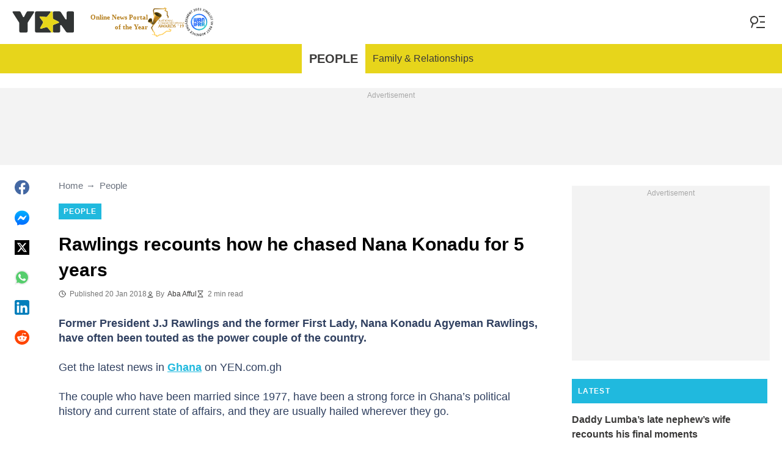

--- FILE ---
content_type: application/javascript
request_url: https://cdn.yen.com.gh/yen/js/post.a010a0fc.js
body_size: 19461
content:
"use strict";(self.webpackChunkmediaengine=self.webpackChunkmediaengine||[]).push([[205,416],{851:function(){},7328:function(e,t,n){n.d(t,{IH:function(){return u},QP:function(){return c},WH:function(){return s}});var r=n(7286),i=n(2809),o=n(1538);function a(e,t){(null==t||t>e.length)&&(t=e.length);for(var n=0,r=new Array(t);n<t;n++)r[n]=e[n];return r}var c="b"===window.Site.abTests.aditude,u=function(e){var t=arguments.length>1&&void 0!==arguments[1]&&arguments[1];window.htlbid=window.htlbid||{},htlbid.cmd=htlbid.cmd||[],htlbid.cmd.push((function(){Object.entries(e).forEach((function(e){var t,n,r=(n=2,function(e){if(Array.isArray(e))return e}(t=e)||function(e,t){var n=null==e?null:"undefined"!=typeof Symbol&&e[Symbol.iterator]||e["@@iterator"];if(null!=n){var r,i,o=[],a=!0,c=!1;try{for(n=n.call(e);!(a=(r=n.next()).done)&&(o.push(r.value),!t||o.length!==t);a=!0);}catch(e){c=!0,i=e}finally{try{a||null==n.return||n.return()}finally{if(c)throw i}}return o}}(t,n)||function(e,t){if(e){if("string"==typeof e)return a(e,t);var n=Object.prototype.toString.call(e).slice(8,-1);return"Object"===n&&e.constructor&&(n=e.constructor.name),"Map"===n||"Set"===n?Array.from(e):"Arguments"===n||/^(?:Ui|I)nt(?:8|16|32)(?:Clamped)?Array$/.test(n)?a(e,t):void 0}}(t,n)||function(){throw new TypeError("Invalid attempt to destructure non-iterable instance.\nIn order to be iterable, non-array objects must have a [Symbol.iterator]() method.")}()),i=r[0],o=r[1];htlbid.setTargeting(i,o)})),t?htlbid.newPage():htlbid.layout()}))},s=function(){if(c){var e=window.Site.targeting||{},t=document.querySelector(".js-article");if(window.tude=window.tude||{},window.tude.cmd=window.tude.cmd||[],window.tude.cmd.push((function(){var e,t;null===(e=(t=window).gtag)||void 0===e||e.call(t,"event","aditude_script_load")})),t){var n=(0,o.x)(t);e.violated_words=(0,r.A)(n),e.has_diageo_words=(0,i.x)(n)}e.is_testing="no",u(e)}}},1648:function(e,t,n){function r(e,t){var n=Object.keys(e);if(Object.getOwnPropertySymbols){var r=Object.getOwnPropertySymbols(e);t&&(r=r.filter((function(t){return Object.getOwnPropertyDescriptor(e,t).enumerable}))),n.push.apply(n,r)}return n}function i(e){for(var t=1;t<arguments.length;t++){var n=null!=arguments[t]?arguments[t]:{};t%2?r(Object(n),!0).forEach((function(t){o(e,t,n[t])})):Object.getOwnPropertyDescriptors?Object.defineProperties(e,Object.getOwnPropertyDescriptors(n)):r(Object(n)).forEach((function(t){Object.defineProperty(e,t,Object.getOwnPropertyDescriptor(n,t))}))}return e}function o(e,t,n){return t in e?Object.defineProperty(e,t,{value:n,enumerable:!0,configurable:!0,writable:!0}):e[t]=n,e}n.d(t,{$3:function(){return s},M2:function(){return a},Sn:function(){return f},b8:function(){return u},cP:function(){return c},o9:function(){return h},qo:function(){return d}});var a={articleImage:"article_image",headerMenuButton:"Hamburger menu"},c={click:"click",headerOverlapping:"header_overlapping",newsBlock:"news-block",menuLink:"menu-link",articleLink:"article-link",readMoreBtn:"read-more",headerMenuButton:"header-menu-button",readAlso:"read-also"},u={customMeasurement:"custom_measurement",impression:"impression",click:"click"},s=function(e,t,n){var r=arguments.length>3&&void 0!==arguments[3]?arguments[3]:{};void 0!==window.gtag?setTimeout((function(){window.gtag("event",e,i({label:t,type:n},r))}),0):console.error("There is no gtag in window. Can't send \"".concat(e,'" event  with ').concat(JSON.stringify({label:t,type:n})," payload"))},l=function(e){var t=arguments.length>1&&void 0!==arguments[1]?arguments[1]:{},n=e.offsetHeight;new IntersectionObserver((function(e,n){e.forEach((function(e){e.isIntersecting&&(s(u.impression,e.target.dataset.newsType,c.newsBlock,t),n.unobserve(e.target))}))}),{rootMargin:"".concat(n/2,"px 0px -").concat(n/2,"px 0px")}).observe(e)},d=function(){(arguments.length>0&&void 0!==arguments[0]?arguments[0]:document.body).querySelectorAll(".js-header-menu").forEach((function(e){e.querySelectorAll(".js-header-menu-link").forEach((function(e){e.addEventListener("click",(function(){s(u.click,e.dataset.label,c.menuLink)}))}))}))},f=function(){var e=arguments.length>0&&void 0!==arguments[0]?arguments[0]:document.body,t=arguments.length>1&&void 0!==arguments[1]?arguments[1]:{};e.querySelectorAll(".js-news-block").forEach((function(e){var n=e.querySelectorAll("article"),r=e.querySelector(".c-action-link");n.forEach((function(n,r){n.addEventListener("click",(function(n){n.target.classList.contains("article-card-info__category")||s(u.click,e.dataset.newsType,c.articleLink,i({article_number:r+1},t))}))})),r&&r.addEventListener("click",(function(){s(u.click,e.dataset.newsType,c.readMoreBtn,t)})),l(e,t)}))},h=function(){(arguments.length>0&&void 0!==arguments[0]?arguments[0]:document.body).querySelectorAll(".js-read-also").forEach((function(e){e.addEventListener("click",(function(){s(u.click,e.dataset.newsType,c.readAlso)})),l(e)}))}},9409:function(e,t,n){n.d(t,{l:function(){return u}});var r,i=n(4332),o=n(2130);function a(e,t,n){return t in e?Object.defineProperty(e,t,{value:n,enumerable:!0,configurable:!0,writable:!0}):e[t]=n,e}var c=(a(r={},"tiktok",(function(e){var t=function(){return window.tiktokEmbed&&window.tiktokEmbed.lib.render([e.firstChild])};window.tiktokEmbed?t():(0,o.A)("https://www.tiktok.com/embed.js",t)})),a(r,"instagram",(function(e){var t=function(){return window.instgrm&&window.instgrm.Embeds.process(e)};window.instgrm?t():(window.FB.__buffer=!0,(0,o.A)("https://www.instagram.com/embed.js",t))})),a(r,"twitter",(function(e){var t=function(){return window.twttr&&window.twttr.widgets.load(e)};window.twttr?t():(0,o.A)("https://platform.twitter.com/widgets.js",t)})),a(r,"facebook",(function(e){var t=function(){return window.FB&&window.FB.XFBML.parse(e)};window.FB?t():(0,o.A)("https://connect.facebook.net/en_US/sdk.js",(function(){window.fbAsyncInit=function(){window.FB.init({xfbml:!0,version:"v15.0"}),t()}}))})),a(r,"riddle",(function(){window.riddleAPI||(0,o.A)("https://www.riddle.com/embed/build-embedjs/embedV2.js")})),a(r,"infogram",(function(){var e=function(){return window.InfogramEmbed&&window.InfogramEmbed.load()};window.InfogramEmbed?e():(0,o.A)("https://e.infogram.com/js/dist/embed.js",e)})),r),u=function(){var e=(arguments.length>0&&void 0!==arguments[0]?arguments[0]:document).querySelectorAll(".js-embed"),t=(0,i.Z)((function(){var e=(arguments.length>0&&void 0!==arguments[0]?arguments[0]:{}).target,n=void 0===e?{}:e;c[n.dataset.type]&&c[n.dataset.type](n),t.unobserve(n)}));e.forEach((function(e){return t.observe(e)}))}},7862:function(e,t,n){n.d(t,{V:function(){return v}});var r=n(5232),i=n(3667),o=n(1648),a=n(119),c=n(6675);function u(e,t){(null==t||t>e.length)&&(t=e.length);for(var n=0,r=new Array(t);n<t;n++)r[n]=e[n];return r}var s="gallery-popup--open",l="gallery-popup--is-loading",d="gallery-popup--has-error",f=document.querySelector("#".concat("js-gallery-popup")),h=(0,r.j)((0,i.A)(null==f?void 0:f.innerHTML,{})),g=null==h?void 0:h.querySelector(".".concat("gallery-popup__wrapper")),p=null==h?void 0:h.querySelector(".".concat("gallery-popup__button")),y=null==h?void 0:h.querySelector(".".concat("gallery-popup__status"));h&&document.body.appendChild(h);var b=function(){null==h||h.classList.remove(s),null==g||g.replaceChildren(),(0,a.CH)(),(0,c.Pl)()},m=function(e){return function(){null==h||h.classList.add(l),null==h||h.classList.remove(d);var t=new Image;t.classList.add("gallery-popup__image"),t.alt=e.alt,t.width=e.width,t.height=e.height,h&&h.classList.add(s),(0,a.fO)(),(0,c.E3)(),y&&(y.textContent="Loading..."),t.addEventListener("load",(function(){null==h||h.classList.remove(l),null==g||g.appendChild(t),(0,o.$3)(o.b8.customMeasurement,o.M2.articleImage,o.cP.click),(0,c.dK)()||(0,o.$3)(o.b8.customMeasurement,o.M2.articleImage,o.cP.headerOverlapping)})),t.addEventListener("error",(function(){null==h||h.classList.remove(l),null==h||h.classList.add(d),y&&(y.textContent="Can't load image at the moment"),setTimeout(b,3e3)})),t.src=e.src}};null==h||h.addEventListener("click",(function(e){h===e.target&&b()})),null==p||p.addEventListener("click",b);var v=function(){var e;(e=(arguments.length>0&&void 0!==arguments[0]?arguments[0]:document).querySelectorAll(".".concat("article-image")),function(e){if(Array.isArray(e))return u(e)}(e)||function(e){if("undefined"!=typeof Symbol&&null!=e[Symbol.iterator]||null!=e["@@iterator"])return Array.from(e)}(e)||function(e,t){if(e){if("string"==typeof e)return u(e,t);var n=Object.prototype.toString.call(e).slice(8,-1);return"Object"===n&&e.constructor&&(n=e.constructor.name),"Map"===n||"Set"===n?Array.from(e):"Arguments"===n||/^(?:Ui|I)nt(?:8|16|32)(?:Clamped)?Array$/.test(n)?u(e,t):void 0}}(e)||function(){throw new TypeError("Invalid attempt to spread non-iterable instance.\nIn order to be iterable, non-array objects must have a [Symbol.iterator]() method.")}()).forEach((function(e){var t=e.querySelector(".".concat("article-image__picture")),n=e.querySelector(".".concat("article-image__button"));t&&t.addEventListener("click",m(t)),n&&n.addEventListener("click",m(t))}))}},4332:function(e,t,n){n.d(t,{Z:function(){return i}});var r=n(5281);function i(){var e=arguments.length>0&&void 0!==arguments[0]?arguments[0]:function(){};return new IntersectionObserver((function(t){t.filter((function(e){return e.isIntersecting})).forEach(e)}),{threshold:0,rootMargin:"".concat((0,r.mJ)(),"px 0px ").concat((0,r.mJ)(),"px 0px")})}},4619:function(e,t,n){n.d(t,{W5:function(){return a},hg:function(){return c}});var r=n(4332),i=["src","srcset","style","sizes"],o=function(){return(arguments.length>0&&void 0!==arguments[0]?arguments[0]:document).querySelectorAll(i.map((function(e){return"[data-".concat(e,"]")})).join(","))},a=function(e){return function(t){return o(t).forEach((function(t){return e.observe(t)}))}};function c(){var e=arguments.length>0&&void 0!==arguments[0]?arguments[0]:document,t=(0,r.Z)((function(){var e,n=(arguments.length>0&&void 0!==arguments[0]?arguments[0]:{}).target,r=void 0===n?{}:n;e=r,i.forEach((function(t){var n=e.dataset[t];n&&(e[t]=n,delete e.dataset[t])})),t.unobserve(r)}));return o(e).forEach((function(e){return t.observe(e)})),t}},6672:function(e,t){function n(e,t){for(var n=0;n<t.length;n++){var r=t[n];r.enumerable=r.enumerable||!1,r.configurable=!0,"value"in r&&(r.writable=!0),Object.defineProperty(e,r.key,r)}}var r=function(){function e(){var t=arguments.length>0&&void 0!==arguments[0]?arguments[0]:{},n=arguments.length>1&&void 0!==arguments[1]?arguments[1]:document;!function(e,t){if(!(e instanceof t))throw new TypeError("Cannot call a class as a function")}(this,e),this.sharedConfig=t,this.config=t.gptConfig,this._googleSlot=null,this.node=n.querySelector("#".concat(this.config.code)),this.isLazy=this.node&&"1"===this.node.dataset.lazyAd,this._adapterLoaded={},this.node&&(this.node.id=this.config.uniqueId)}var t,r;return t=e,(r=[{key:"size",get:function(){var e;if(!(this.isOutOfPage||null!==(e=this.config)&&void 0!==e&&e.size.length))throw new TypeError("There is no size property at slot ".concat(this.path));return this.config.size}},{key:"countAdapterLoaded",get:function(){return Object.keys(this._adapterLoaded).length}},{key:"addAdapterLoaded",value:function(e){this._adapterLoaded[e]=!0}},{key:"clearAdaptersLoaded",value:function(){this._adapterLoaded={}}},{key:"id",get:function(){return this.config.uniqueId}},{key:"path",get:function(){return this.config.slot}},{key:"frequency",get:function(){return this.config.frequency}},{key:"isOutOfPage",get:function(){return!!this.config.outofpage}},{key:"googleSlot",get:function(){return this._googleSlot},set:function(e){this._googleSlot=e}}])&&n(t.prototype,r),e}();t.A=r},9131:function(e,t,n){n.d(t,{_:function(){return h},a:function(){return f}});var r,i=n(2130),o=["adsafe"];function a(e,t,n,r,i,o,a){try{var c=e[o](a),u=c.value}catch(e){return void n(e)}c.done?t(u):Promise.resolve(u).then(r,i)}function c(e,t){var n=Object.keys(e);if(Object.getOwnPropertySymbols){var r=Object.getOwnPropertySymbols(e);t&&(r=r.filter((function(t){return Object.getOwnPropertyDescriptor(e,t).enumerable}))),n.push.apply(n,r)}return n}function u(e){for(var t=1;t<arguments.length;t++){var n=null!=arguments[t]?arguments[t]:{};t%2?c(Object(n),!0).forEach((function(t){s(e,t,n[t])})):Object.getOwnPropertyDescriptors?Object.defineProperties(e,Object.getOwnPropertyDescriptors(n)):c(Object(n)).forEach((function(t){Object.defineProperty(e,t,Object.getOwnPropertyDescriptor(n,t))}))}return e}function s(e,t,n){return t in e?Object.defineProperty(e,t,{value:n,enumerable:!0,configurable:!0,writable:!0}):e[t]=n,e}var l=null===(r=window.Site)||void 0===r?void 0:r.adSenseConfig,d=function(){var e,t=(e=regeneratorRuntime.mark((function e(){return regeneratorRuntime.wrap((function(e){for(;;)switch(e.prev=e.next){case 0:return e.abrupt("return",new Promise((function(e){window._googCsa?e():(0,i.A)("https://www.google.com/adsense/search/ads.js",(function(){var t,n;((t=window)[n="_googCsa"]=t[n]||function(){(t[n].q=t[n].q||[]).push(arguments)})(t[n].t=1*new Date),e()}))})));case 1:case"end":return e.stop()}}),e)})),function(){var t=this,n=arguments;return new Promise((function(r,i){var o=e.apply(t,n);function c(e){a(o,r,i,c,u,"next",e)}function u(e){a(o,r,i,c,u,"throw",e)}c(void 0)}))});return function(){return t.apply(this,arguments)}}(),f=function(){(arguments.length>0&&void 0!==arguments[0]?arguments[0]:[]).forEach((function(e){return d().then((function(){return function(e){if(l){l.adsafe;var t=u(u({},function(e,t){if(null==e)return{};var n,r,i=function(e,t){if(null==e)return{};var n,r,i={},o=Object.keys(e);for(r=0;r<o.length;r++)n=o[r],t.indexOf(n)>=0||(i[n]=e[n]);return i}(e,t);if(Object.getOwnPropertySymbols){var o=Object.getOwnPropertySymbols(e);for(r=0;r<o.length;r++)n=o[r],t.indexOf(n)>=0||Object.prototype.propertyIsEnumerable.call(e,n)&&(i[n]=e[n])}return i}(l,o)),{},{relatedSearchTargeting:"content"}),n={container:e.getAttribute("id"),relatedSearches:3};window._googCsa("relatedsearch",t,n)}}(e)}))}))},h=function(e){var t=arguments.length>1&&void 0!==arguments[1]?arguments[1]:"";e&&d().then((function(){return function(e,t){if(l){var n=u(u({},l),{},{query:t}),r={container:e.getAttribute("id")};window._googCsa("ads",n,r)}}(e,t)}))}},7286:function(e,t,n){function r(e,t){(null==t||t>e.length)&&(t=e.length);for(var n=0,r=new Array(t);n<t;n++)r[n]=e[n];return r}n.d(t,{A:function(){return a}});var i=["bomb","chernobyl","crimea","denazification","donbas","explosion","genocide","invade","kremlin","kyiv","mariupul","martial law","military invasion","missile strike","nato","nazi","neo nazi","neo-nazi","putin","russia invades ukraine","russia ukraine","russian aggression","russian invasion","russia-ukraine","russia-ukraine conflict","soviet union","state of emergency","ukraine invasion","ukraine russia","ukraine-russia","vladimir","vladimir putin","volodymyr","zelenskyy","dead","missing","kill","pistol","agony","arrested","disease","death","kiss","incident","robbery","fire","fat without","doping","military","suspect","accident","die","nurse","alcohol","fuck","terror","gay","robbe","punishment","criminal","kidnap","smoking","run over","fraud","slaying","passed away","abused","hospitalised","militaryss","lawsuit","blows","explode","utorrent","dope","buk","jail breaking","qced","adult","castro","shot","shooting","arrest","emergency","attack","fights","girls without","gun","detained","war","cancer","steal","blood","pandemic","scandal","outbreak","kinky","corrupt","free download","armed","thug","betting","naked","trapped","health benefits","injury","sick","amp land","prison","imprison","losing a leg","suffered","robber","blast","sex","fetish","bullied","mike tyson","nude","hack phone","ill","donald trump","allegation","victim","ho\\b","joint","drunk","crash","drug","injured","nft","binance","bitcoin","crypto","murder","hamas","gaza","israel","jerusalem","netanyahu","palestine","ww3","world war","diddy","pdiddy"].map((function(e){return"\\b".concat(e)})).join("|"),o=new RegExp("(".concat(i,")(\\w+?)?\\b"),"gi"),a=function(e){var t,n=(e.match(o)||[]).map((function(e){return e.toLowerCase().trim()}));return function(e){if(Array.isArray(e))return r(e)}(t=new Set(n))||function(e){if("undefined"!=typeof Symbol&&null!=e[Symbol.iterator]||null!=e["@@iterator"])return Array.from(e)}(t)||function(e,t){if(e){if("string"==typeof e)return r(e,t);var n=Object.prototype.toString.call(e).slice(8,-1);return"Object"===n&&e.constructor&&(n=e.constructor.name),"Map"===n||"Set"===n?Array.from(e):"Arguments"===n||/^(?:Ui|I)nt(?:8|16|32)(?:Clamped)?Array$/.test(n)?r(e,t):void 0}}(t)||function(){throw new TypeError("Invalid attempt to spread non-iterable instance.\nIn order to be iterable, non-array objects must have a [Symbol.iterator]() method.")}()}},2809:function(e,t,n){n.d(t,{x:function(){return i}});var r=new RegExp("\\b(".concat(["Newborn","Preschool","Bedtime","Storytime","Swaddle","Crib","Bib","Teether","Diapers","Potty","Midwife","Doulas","Nursery","Breastpump","Bottlefeed","Highchair","Playpen","Carseat","Onesie","Politics","President","Government","Elections","Parliament","Law","Court","Constitution","Deputy","Minister","Corruption","Opposition","Democracy","Voting","Sanctions","Civil rights","Political party","Legislation","Governance","Prime Minister","Senator","Congress","Judiciary","Legal system","Cabinet","Diplomatic","Referendum","Bureaucracy","Policy","Protest","Rally","State affairs","Dictatorship","Autocracy","Communism","Capitalism","Public sector","Federal","Lobbying","Political debate","Taxation","Immigration policy","Public administration","Donald Trump","Trump","Volodymyr Zelenskyy","Zelenskyy","William Ruto","Ruto","Vladimir Putin","Putin","Raila Odinga","Raila","Rigathi Gachagua","IEBC","Supreme Court","High Court","Chief Justice","Martha Koome","Ahmednassir","Neslon Havi","Senate","MPs","Neslon Havi","National Assembly","Parliament","Edwin Sifuna","Kalonzo Musyoka","Ndindi Nyoro","Kalonzo Musyoka","Martha Karua","Eugine Wamalwa","George Natembeya","Mt Kenya","Senator Onyonka","Kimani Ichungwah","Wamatangi","Senator Methu","Musalia Mudavadi","Moses Wetangula","Speaker","Amason Kingi","David Maraga","Samson Cherargei","IG Kanja","Kithure Kindiki","Raymond Omolo","Amendment","Impeachment","ODM","UDA","Kenya Kwanza","Broad-based","NADCO report","Moses Kuria","Yoweri Museveni","Kizza Bisigye","Bobi Wine","Samia Suluhu","Uganda","Tanzania","DRC","Felix Tsishekedi","South Sudan","Sudan","RFS","Ministry of Foreign Affairs","Wiper party","Wajackoyah","Crime","Criminal","Murder","Violence","Arrest","Criminal record","Theft","Robbery","Terrorism","Assault","Corruption","Imprisonment","Mafia","Smuggling","Fraud","Kidnapping","Drug trafficking","Human trafficking","Ransom","Gang","Bribery","Forgery","Cybercrime","Blackmail","Extortion","Sexual assault","Domestic violence","Hit and run","Money laundering","Homicide","Vandalism","Trespassing","Organized crime","Stalking","Carjacking","Identity theft","Narcotics","Drug cartel","Law enforcement","Investigation","Interrogation","Abduction","Jailed","Detained","Sentencing","Police","DCI","NPS","Charged","Arraignment","Convict","Imprisonment","Judgment","Suspect","Violence","Fight","Murder","Terrorism","Explosion","Weapon","Attack","Brutality","Injury","Threat","War","Beating","Aggression","Riot","Shooting","Stabbing","Torture","Domestic abuse","Street fight","Hostage","Armed robbery","Gang violence","Conflict","Massacre","Suicide bombing","Military strike","Bloodshed","Genocide","Lynching","Hate crime","Execution","Honor killing","Human rights abuse","Brutal force","Robbing","Gun","Firearm","Deportation","Smuggling","Bibery","Overlapping","Overspeeding","Traffic offenses","Head-on collision","Blows, kicks and slaps","Stranggling","Postmorterm","Education","University","College","School","Studying","Student","Teacher","Classroom","Lecture","Diploma","Grades","Exam","Academy","Tutor","Training","Syllabus","Curriculum","Faculty","Scholarship","Admissions","Homework","Research","Textbook","Degree","Pedagogy","E-learning","Professor","Essay","Dissertation","Internship","Learning disabilities","Special education","Tuition fees","Student debt","Board exam","Classroom management","Career counseling","Educational policy","Homeschooling","Online courses","University ranking","Results","Marks',\n  'Grades","School fees","Student protests","Teachers protests","Lecturers protests","Funding model","HELB loan","Education ministry","KNEC","KCSE","KCPE","KEPSHA","TSC","KNUT","KUPPET","JSS","Strike","CS Ogamba","Education CS","Education PS","Belio Kipsang","Nancy Macharia","Moi University","UON","KU","JKUAT","MKU","Library","Certificate","PhD","Masters","Tuition block","Capitation fund","University of Nairobi","Candidate","Pupil","Chalkboard","Technical University of Kenya","University of Eldoret","Health","Fitness","Disease","Treatment","Diet","Workout","Virus","Flu","Doctor","Pharmacy","Symptoms","Vaccine","Immunity","Cardiology","Oncology","Surgery","Mental health","Depression","Anxiety","Therapy","Meditation","Gym","Nutrition","Weight loss","Obesity","Healthcare system","Prescription drugs","Epidemic","Pandemic","Public health","Heart disease","Diabetes","Cholesterol","Blood pressure","Arthritis","Cancer","Rehabilitation","Physical therapy","Sleep disorder","Hormonal imbalance","Detox","Immune system","Wellness","Aerobics","Medication","Heart rate","Self care","Hormonal imbalance","Fasting","Vitamins","Carbohydrates","Proteins","Yoga","Fitness trainer","Chronic illness","Cancer","Asphyxiation","Supplements","Hydration","Fruits","Calories","Deaf","Down's Syndrome","Audiology","Physically impaired","Wheelchair","Living With Disability","Malnutrition","Exercise","Kenyatta National Hospital","Doctor","Physician","Clinical Officer","Medical Intern","Mama Lucy Kibaki Hospital","Medical Superintendent","Kenya Medical Training College","Cerebral Palsy","Gynaecologist","Ambulance","Parents","Children","Pregnancy","Childbirth","Motherhood","Father","Mother","Parenting","Baby","Teenager","Parenting school","Adoption","Marriage","Divorce","Infant","Toddler","Child development","Breastfeeding","Maternity","Paternity","Baby care","Babysitter","Parenting tips","Family planning","Fertility","Single parent","Step-parent","Custody","Child support","Domestic life","Work-life balance","Co-parenting","Parenting stress","Child psychology","Playtime","Family therapy","Sibling rivalry","Home education","Twins","Triplets","Quadruplets","Caesarian Section","Daughter","Son","Guardian","Foster Care","Nanny","Childhood","Disclipline","Grandma","Grandpa","Household Chores","Immunization","Tantrums","Daycare","Pacifier","Weaning","Craddle","Role model","School fees","House rules","Bedwetting","Crawling","Still birth","Potty training","Godparent","Baby seat","Stroller","Shawl","Playgroup","Minecraft","School uniform","Mittens","Conceived","Paedophile","Teething","Adolescence","Paeditrician","Babyproofing","Burping","Religion","God","Church","Islam","Christianity","Buddhism","Prayer","Cross","Quran","Bible","Prophet","Allah","Priest","Pilgrimage","Temple","Mosque","Synagogue","Hinduism","Sikhism","Atheism","Spirituality","Meditation","Faith","Worship","Clergy","Sermon","Religious ritual","Monastery","Evangelism","Gospel","Theology","Holy book","Divine intervention","Fasting","Conversion","Religious freedom","Sacred texts","Martyr","Exorcism","Herbalist","Pastor","Exorcism","Prophetess","Tithe","Offering","Vigil","Kesha","Miracle","Annointing oil","Deacon","Illuminati","Deity","Sect","Cult","Robe","Pope","Lent","Messiah","Disciple","Jesus","Mohamed","Mecca","Garden of Eden","Eid-Ul-Adha","Hymn","Usher","Ramadhan","Chrismas","Eid-Ul-Fitr","Guard Angel","Good Samaritan","Seer","Resurrect","Creed","Consecration","Devotion","Pilgrim","Sacrifice","Blasphemy","Sacred","Fasting","Celibacy"].join("|"),")\\b"),"ig"),i=function(e){return(e.match(r)||[]).map((function(e){return e.toLowerCase().trim()})).length>10}},119:function(e,t,n){n.d(t,{CH:function(){return a},bf:function(){return c},fO:function(){return o}});var r,i=document.querySelector(".js-mask"),o=function(){r=window.scrollY,document.body.classList.add("body-blurred","body-fixed"),document.body.style.top="-".concat(r,"px"),null==i||i.classList.add("c-mask--show")},a=function(){document.body.classList.remove("body-blurred","body-fixed"),window.scrollTo(0,r),null==i||i.classList.remove("c-mask--show")};null==i||i.addEventListener("click",a);var c=function(e){null==i||i.addEventListener("click",e)}},608:function(e,t,n){n.d(t,{g:function(){return i}});var r=n(5281),i=function(){(arguments.length>0&&void 0!==arguments[0]?arguments[0]:document).querySelectorAll(".js-social-sharing-button").forEach((function(e){e.addEventListener("click",(function(e){var t,n,i=e.currentTarget.getAttribute("data-type");null===(t=(n=window).gtag)||void 0===t||t.call(n,"event","share_button_click",{type:i}),(0,r.xl)()&&"facebook-messenger"===i&&(e.preventDefault(),window.FB.ui&&window.FB.ui({method:"send",link:window.location.href}))}))}))}},6675:function(e,t,n){n.d(t,{E3:function(){return r},mE:function(){return a},dK:function(){return o},Pl:function(){return i}});var r=function(){window.document.body.classList.add("header-collapsed")},i=function(){window.document.body.classList.remove("header-collapsed")},o=function(){return window.document.body.classList.contains("header-collapsed")},a=function(e){var t=arguments.length>1&&void 0!==arguments[1]?arguments[1]:250,n=t;window.addEventListener("scroll",function(e){var t=arguments.length>1&&void 0!==arguments[1]?arguments[1]:250,n=arguments.length>2&&void 0!==arguments[2]?arguments[2]:window,r=!1;return function(){if(!r){for(var i=arguments.length,o=new Array(i),a=0;a<i;a++)o[a]=arguments[a];e.apply(n,o),r=!0,setTimeout((function(){r=!1}),t)}}}((function(){var e=window.pageYOffset;e<=t||(n<=e?r():i(),n=e)}),16))}},1348:function(e,t,n){n.d(t,{x:function(){return u}});var r=n(2130);function i(e,t){var n=Object.keys(e);if(Object.getOwnPropertySymbols){var r=Object.getOwnPropertySymbols(e);t&&(r=r.filter((function(t){return Object.getOwnPropertyDescriptor(e,t).enumerable}))),n.push.apply(n,r)}return n}function o(e){for(var t=1;t<arguments.length;t++){var n=null!=arguments[t]?arguments[t]:{};t%2?i(Object(n),!0).forEach((function(t){a(e,t,n[t])})):Object.getOwnPropertyDescriptors?Object.defineProperties(e,Object.getOwnPropertyDescriptors(n)):i(Object(n)).forEach((function(t){Object.defineProperty(e,t,Object.getOwnPropertyDescriptor(n,t))}))}return e}function a(e,t,n){return t in e?Object.defineProperty(e,t,{value:n,enumerable:!0,configurable:!0,writable:!0}):e[t]=n,e}var c={layout:"default",theme:"default",count:"hidden"};function u(e,t,n){(function(e,t){if(!e||!e.nodeType)throw Error("Incorrect first param $mainContainer (should be a DOM elem)");if(!t||!t.channelid)throw Error("Incorrect second param ytparams. YouTube channelId is required for subscribe button");return!0})(e,t)&&(0,r.A)("https://apis.google.com/js/platform.js",(function(){!function(e,t,n){Array.prototype.slice.call(e.querySelectorAll(".js-ytsubscribe")).forEach((function(e){var r=e.querySelector(".js-ytsubscribe-container");if(r){var i=document.createElement("div");r.appendChild(i),n?e.classList.add(n):e.style.display="block",window.gapi.ytsubscribe.render(i,o(o({},c),t))}}))}(e,t,n)}))}},1900:function(e,t,n){n.d(t,{L:function(){return we}});var r,i=document.querySelector(".js-main-content"),o=document.querySelector(".js-adv-branding-top"),a=function(e){var t;window.addEventListener("scroll",(function(){window.clearTimeout(t),t=setTimeout((function(){e(window.pageYOffset)}),200)}),!1)},c=function(e){if(/mobile_branding/i.test(e)&&window.BrandingConfig){if(window.innerWidth<400&&window.BrandingConfig.rightBrandingImg)return;!function(e,t,n){var r=n.brandingLink,i=n.topBrandingImg,o=void 0===i?"":i,a=n.rightBrandingImg,c=void 0===a?"":a,u=n.bgColor,s=void 0===u?"#e3e3e3":u,l=n.targetWindow,d=n.thirdPartyImpressionTracker,f=390*window.innerWidth/1242,h=c.length?256*window.innerWidth/1242:8,g=window.document.body,p=!1;g.style.backgroundColor=s,g.style.padding=c.length?"".concat(f,"px ").concat(h,"px 0 0"):"".concat(f,"px ").concat(h,"px 0"),g.classList.add("l-mobile-branding");var y=document.createDocumentFragment(),b=document.createElement("img");b.src=o,b.height=f,b.className="l-mobile-branding__top-img",y.appendChild(b);var m=null;c.length&&((m=document.createElement("img")).src=c,m.width=h,m.className="l-mobile-branding__right-img",y.appendChild(m));var v=document.createElement("a");if(v.href=r,v.target=l,v.className="l-mobile-branding__link",y.appendChild(v),d){var w=document.createElement("img");w.src=d,w.width="1",w.height="1",y.appendChild(w)}var S=document.createElement("button");S.className="l-mobile-branding__close-button",y.appendChild(S),g.prepend(y);var _=new IntersectionObserver((function(n){n[0].isIntersecting?(t.classList.remove("l-header--fixed"),e.classList.remove("l-main-content--header-fixed"),!p&&m&&(t.style.width="100%",m.style.position="absolute",m.style.top="".concat(f,"px"))):(t.classList.add("l-header--fixed"),e.classList.add("l-main-content--header-fixed"),!p&&m&&(t.style.width="calc(100% - ".concat(h,"px)"),m.style.position="fixed",m.style.top="0"))}));S.addEventListener("click",(function(){p=!0,g.removeChild(v),g.removeChild(b),m&&g.removeChild(m),g.removeChild(S),g.style.backgroundColor="initial",g.style.padding="0",t.style.width="100%",g.classList.remove("l-mobile-branding")})),_.observe(b)}(i,document.querySelector(".js-header"),window.BrandingConfig)}else if(/branding/.test(e)&&window.BrandingConfig){var t=document.querySelector(".js-main"),n=document.querySelector(".js-adv-branding-left"),r=document.querySelector(".js-adv-branding-right");!function(e,t,n,r,i,o,a){var c=o.brandingLink,u=o.topBrandingImg,s=o.topBrandingImgWidth,l=void 0===s?800:s,d=o.leftBrandingImg,f=o.rightBrandingImg,h=o.asideBrandingImgWidth,g=void 0===h?100:h,p=o.bgColor,y=void 0===p?"#e3e3e3":p,b=o.targetWindow,m=o.thirdPartyImpressionTracker;if(c&&u&&d&&f&&b){var v=window.getComputedStyle(t).maxWidth,w="none"!==v?v:"1400px",S=document.createElement("a");S.href=c,S.target=b,S.className="c-adv-branding__link",e.appendChild(S);var _=document.createElement("img");_.src=u,_.className="c-adv-branding__img-top";var O=document.createElement("img");O.src=d,O.className="c-adv-branding__img-aside";var j=document.createElement("img");if(j.src=f,j.className="c-adv-branding__img-aside",_.style.width="".concat(l,"px"),t.style.maxWidth="calc(".concat(w," + ").concat(2*g,"px)"),r.style.minWidth="".concat(g,"px"),i.style.minWidth="".concat(g,"px"),t.appendChild(S),n.appendChild(_),r.appendChild(O),i.appendChild(j),e.style.backgroundColor=y,m){var k=document.createElement("img");k.src=m,k.width="1",k.height="1",window.document.body.appendChild(k)}a((function(e){var t=document.body.getBoundingClientRect(),n=i.getBoundingClientRect().top-t.top,r=i.offsetHeight-O.offsetHeight,o=e-n+80;i.getBoundingClientRect().top-80<0&&o<=r?(O.style.top="".concat(o,"px"),j.style.top="".concat(o,"px")):o>r?(O.style.top="".concat(r,"px"),j.style.top="".concat(r,"px")):(O.style.top="0px",j.style.top="0px")}))}else console.error("Incorrect Branding advert params")}(i,t,o,n,r,window.BrandingConfig,a)}},u=new Uint8Array(16);function s(){if(!r&&!(r="undefined"!=typeof crypto&&crypto.getRandomValues&&crypto.getRandomValues.bind(crypto)||"undefined"!=typeof msCrypto&&"function"==typeof msCrypto.getRandomValues&&msCrypto.getRandomValues.bind(msCrypto)))throw new Error("crypto.getRandomValues() not supported. See https://github.com/uuidjs/uuid#getrandomvalues-not-supported");return r(u)}for(var l=/^(?:[0-9a-f]{8}-[0-9a-f]{4}-[1-5][0-9a-f]{3}-[89ab][0-9a-f]{3}-[0-9a-f]{12}|00000000-0000-0000-0000-000000000000)$/i,d=[],f=0;f<256;++f)d.push((f+256).toString(16).substr(1));var h,g=function(e){var t=arguments.length>1&&void 0!==arguments[1]?arguments[1]:0,n=(d[e[t+0]]+d[e[t+1]]+d[e[t+2]]+d[e[t+3]]+"-"+d[e[t+4]]+d[e[t+5]]+"-"+d[e[t+6]]+d[e[t+7]]+"-"+d[e[t+8]]+d[e[t+9]]+"-"+d[e[t+10]]+d[e[t+11]]+d[e[t+12]]+d[e[t+13]]+d[e[t+14]]+d[e[t+15]]).toLowerCase();if(!function(e){return"string"==typeof e&&l.test(e)}(n))throw TypeError("Stringified UUID is invalid");return n},p="recommendation_uuid",y={id:(h=window.localStorage.getItem(p),h||(h=function(e,t,n){var r=(e=e||{}).random||(e.rng||s)();if(r[6]=15&r[6]|64,r[8]=63&r[8]|128,t){n=n||0;for(var i=0;i<16;++i)t[n+i]=r[i];return t}return g(r)}(),window.localStorage.setItem(p,h),window.localStorage.setItem("recommendation_uuid_timestamp",+new Date)),h)};function b(e){return function(e){if(Array.isArray(e))return v(e)}(e)||function(e){if("undefined"!=typeof Symbol&&null!=e[Symbol.iterator]||null!=e["@@iterator"])return Array.from(e)}(e)||m(e)||function(){throw new TypeError("Invalid attempt to spread non-iterable instance.\nIn order to be iterable, non-array objects must have a [Symbol.iterator]() method.")}()}function m(e,t){if(e){if("string"==typeof e)return v(e,t);var n=Object.prototype.toString.call(e).slice(8,-1);return"Object"===n&&e.constructor&&(n=e.constructor.name),"Map"===n||"Set"===n?Array.from(e):"Arguments"===n||/^(?:Ui|I)nt(?:8|16|32)(?:Clamped)?Array$/.test(n)?v(e,t):void 0}}function v(e,t){(null==t||t>e.length)&&(t=e.length);for(var n=0,r=new Array(t);n<t;n++)r[n]=e[n];return r}function w(e,t){var n=Object.keys(e);if(Object.getOwnPropertySymbols){var r=Object.getOwnPropertySymbols(e);t&&(r=r.filter((function(t){return Object.getOwnPropertyDescriptor(e,t).enumerable}))),n.push.apply(n,r)}return n}function S(e){for(var t=1;t<arguments.length;t++){var n=null!=arguments[t]?arguments[t]:{};t%2?w(Object(n),!0).forEach((function(t){_(e,t,n[t])})):Object.getOwnPropertyDescriptors?Object.defineProperties(e,Object.getOwnPropertyDescriptors(n)):w(Object(n)).forEach((function(t){Object.defineProperty(e,t,Object.getOwnPropertyDescriptor(n,t))}))}return e}function _(e,t,n){return t in e?Object.defineProperty(e,t,{value:n,enumerable:!0,configurable:!0,writable:!0}):e[t]=n,e}function O(e,t){for(var n=0;n<t.length;n++){var r=t[n];r.enumerable=r.enumerable||!1,r.configurable=!0,"value"in r&&(r.writable=!0),Object.defineProperty(e,r.key,r)}}var j="".concat(window.outerHeight,"px");window.googletag=window.googletag||{cmd:[]};var k=function(){function e(t){!function(e,t){if(!(e instanceof t))throw new TypeError("Cannot call a class as a function")}(this,e),this.gpt=window.googletag,this.adapters=[],this.adSlots=[],this.isInitialFetch=!0,this._observer=null,this._refreshTimeouts={},this._refreshingSlots=t,this._onSlotRenderedCallback=function(){},this._ppid=y.id}var t,n;return t=e,n=[{key:"targeting",set:function(e){var t=this;this.gpt.cmd.push((function(){t._targeting=S(S({},e),{},{screen:"".concat(window.screen.width,"x").concat(window.screen.height)}),Object.entries(t._targeting).forEach((function(e){var n=function(e,t){return function(e){if(Array.isArray(e))return e}(e)||function(e,t){var n=null==e?null:"undefined"!=typeof Symbol&&e[Symbol.iterator]||e["@@iterator"];if(null!=n){var r,i,o=[],a=!0,c=!1;try{for(n=n.call(e);!(a=(r=n.next()).done)&&(o.push(r.value),!t||o.length!==t);a=!0);}catch(e){c=!0,i=e}finally{try{a||null==n.return||n.return()}finally{if(c)throw i}}return o}}(e,t)||m(e,t)||function(){throw new TypeError("Invalid attempt to destructure non-iterable instance.\nIn order to be iterable, non-array objects must have a [Symbol.iterator]() method.")}()}(e,2),r=n[0],i=n[1];t.gpt.pubads().setTargeting(r,i instanceof Array?i:i.toString())})),t.gpt.pubads().set("page_url",window.location.href)}))}},{key:"onSlotRendered",set:function(e){this._onSlotRenderedCallback=e}},{key:"addSlots",value:function(){var e,t=arguments.length>0&&void 0!==arguments[0]?arguments[0]:[],n=arguments.length>1&&void 0!==arguments[1]?arguments[1]:[];this.adSlots=[].concat(b(this.adSlots),b(t)),this._refreshingSlots=Array.from(new Set([].concat(b(this._refreshingSlots),b(n)))),this.registerGPTSlots(t),this._observeAdSlots(t),null===(e=this.adapters)||void 0===e||e.forEach((function(e){e.registerSlots(t.filter((function(e){return!e.isOutOfPage||e.config.name.includes("interstitial")}))),e.fetch(t.filter((function(e){return!e.isLazy})))}))}},{key:"addAdapter",value:function(e){this.adapters.push(e),e.onLoad=this._onAdapterFetch.bind(this),e.init()}},{key:"registerGPTSlots",value:function(e){var t=this;e.length&&this.gpt.cmd.push((function(){e.forEach((function(e){100*Math.random()>e.frequency||t._registerGPTSlot(e)}))}))}},{key:"enableGPT",value:function(){var e=this;this.gpt.cmd.push((function(){e.gpt.pubads().enableSingleRequest(),e.gpt.pubads().setCentering(!0),e.gpt.pubads().disableInitialLoad(),e.gpt.pubads().setPublisherProvidedId(e._ppid),e.gpt.enableServices()})),this.gpt.cmd.push((function(){e.gpt.pubads().addEventListener("slotRenderEnded",e._onSlotRendered.bind(e)),e._addRefreshing(),e._safeRequestTimeout=setTimeout((function(){!0===e.isInitialFetch&&(e.isInitialFetch=!1,e._initAdSlotsObserver(),e._fetchNotLazyAds(e.adSlots))}),6e3)}))}},{key:"ppid",set:function(e){e&&(this._ppid=e)}},{key:"_registerGPTSlot",value:function(e){var t;e.googleSlot=e.isOutOfPage?this.gpt.defineOutOfPageSlot(e.path,this.gpt.enums.OutOfPageFormat.INTERSTITIAL):this.gpt.defineSlot(e.path,e.size,e.id),e.googleSlot&&(null===(t=e.googleSlot)||void 0===t||t.addService(this.gpt.pubads()),this.gpt.display(e.googleSlot))}},{key:"_initAdSlotsObserver",value:function(){var e=this;this.gpt.cmd.push((function(){e._observer=new IntersectionObserver((function(t){var n,r=[];t.forEach((function(t){t.isIntersecting&&(e._observer.unobserve(t.target),r.push(e._getSlotById(t.target.id)))})),r.length&&(null===(n=e.adapters)||void 0===n||n.forEach((function(e){return e.fetch(r)})))}),{rootMargin:j}),e._observeAdSlots(e.adSlots)}))}},{key:"_observeAdSlots",value:function(e){var t=this;e.filter((function(e){return e.isLazy})).forEach((function(e){var n;null===(n=t._observer)||void 0===n||n.observe(e.node)}))}},{key:"_onAdapterFetch",value:function(e,t){var n=this;e.forEach((function(e){return e.addAdapterLoaded(t)}));var r=e.every((function(e){return e.countAdapterLoaded===n.adapters.length}));this.gpt.cmd.push((function(){r&&(!0===n.isInitialFetch?(n.isInitialFetch=!1,clearTimeout(n._safeRequestTimeout),n._initAdSlotsObserver(),n._fetchNotLazyAds(e)):n.gpt.pubads().refresh(e.map((function(e){return e.googleSlot}))),e.forEach((function(e){return e.clearAdaptersLoaded()})))}))}},{key:"_getSlotById",value:function(e){return this.adSlots.find((function(t){return t.id===e}))}},{key:"_getSlotByGptSlot",value:function(e){return this.adSlots.find((function(t){return t.googleSlot===e}))}},{key:"_addRefreshing",value:function(){var e=this;this._refreshingSlots.length&&this.gpt.pubads().addEventListener("slotVisibilityChanged",(function(t){var n=t.slot,r=t.inViewPercentage,i=e._getSlotByGptSlot(n);e._shouldSlotRefresh(i)&&(0===r&&(clearTimeout(e._refreshTimeouts[null==i?void 0:i.id]),e._refreshTimeouts[null==i?void 0:i.id]=null),r>50&&!e._refreshTimeouts[null==i?void 0:i.id]&&(e._refreshTimeouts[null==i?void 0:i.id]=e._setSlotRefresh(i)))}))}},{key:"_setSlotRefresh",value:function(e){var t=this;return setTimeout((function(){t.adapters.forEach((function(t){return t.fetch([e])})),t._refreshTimeouts[null==e?void 0:e.id]=null}),3e4)}},{key:"_onSlotRendered",value:function(e){if(!e.isEmpty){var t=this._getSlotByGptSlot(e.slot);/branding/.test(null==t?void 0:t.path)?document.body.classList.add("branded"):/anchor/.test(null==t?void 0:t.path)&&document.querySelector('[data-slot="'.concat(null==t?void 0:t.path,'"]')).parentNode.classList.remove("visually-hidden"),this._onSlotRenderedCallback(null==t?void 0:t.path)}}},{key:"_fetchNotLazyAds",value:function(e){var t=this;this.gpt.cmd.push((function(){var n=e.filter((function(e){return!e.isLazy})).map((function(e){return e.googleSlot}));t.gpt.pubads().refresh(n)}))}},{key:"_shouldSlotRefresh",value:function(e){return this._refreshingSlots.some((function(t){return e.path.toLowerCase().includes(t)}))}}],n&&O(t.prototype,n),e}(),A=k;function C(e,t){for(var n=0;n<t.length;n++){var r=t[n];r.enumerable=r.enumerable||!1,r.configurable=!0,"value"in r&&(r.writable=!0),Object.defineProperty(e,r.key,r)}}var P=function(){function e(){if(function(e,t){if(!(e instanceof t))throw new TypeError("Cannot call a class as a function")}(this,e),(this instanceof e?this.constructor:void 0)===e)throw new TypeError("Cannot construct Abstract instances directly");this.onLoad=function(){}}var t,n;return t=e,(n=[{key:"init",value:function(){throw new Error("You have to implement the init method!")}},{key:"registerSlots",value:function(){throw new Error("You have to implement the registerSlots method!")}},{key:"fetch",value:function(){throw new Error("You have to implement the fetch method!")}}])&&C(t.prototype,n),e}();function E(e){return E="function"==typeof Symbol&&"symbol"==typeof Symbol.iterator?function(e){return typeof e}:function(e){return e&&"function"==typeof Symbol&&e.constructor===Symbol&&e!==Symbol.prototype?"symbol":typeof e},E(e)}function I(e,t){return I=Object.setPrototypeOf||function(e,t){return e.__proto__=t,e},I(e,t)}function L(e){return L=Object.setPrototypeOf?Object.getPrototypeOf:function(e){return e.__proto__||Object.getPrototypeOf(e)},L(e)}window.pbjs=window.pbjs||{que:[]};var T=function(e){!function(e,t){if("function"!=typeof t&&null!==t)throw new TypeError("Super expression must either be null or a function");e.prototype=Object.create(t&&t.prototype,{constructor:{value:e,writable:!0,configurable:!0}}),t&&I(e,t)}(i,e);var t,n,r=(t=i,n=function(){if("undefined"==typeof Reflect||!Reflect.construct)return!1;if(Reflect.construct.sham)return!1;if("function"==typeof Proxy)return!0;try{return Boolean.prototype.valueOf.call(Reflect.construct(Boolean,[],(function(){}))),!0}catch(e){return!1}}(),function(){var e,r=L(t);if(n){var i=L(this).constructor;e=Reflect.construct(r,arguments,i)}else e=r.apply(this,arguments);return function(e,t){if(t&&("object"===E(t)||"function"==typeof t))return t;if(void 0!==t)throw new TypeError("Derived constructors may only return object or undefined");return function(e){if(void 0===e)throw new ReferenceError("this hasn't been initialised - super() hasn't been called");return e}(e)}(this,e)});function i(){var e;return function(e,t){if(!(e instanceof t))throw new TypeError("Cannot call a class as a function")}(this,i),(e=r.call(this)).init=function(){e.library.que.push((function(){e.library.bidderSettings={sendStandardTargeting:!1,adform:{bidCpmAdjustment:function(e){return 1.01*e}}},e.library.mergeConfig({priceGranularity:"dense",currency:{adServerCurrency:"USD",defaultRates:{USD:{EUR:.89}}},gptPreAuction:{useDefaultPreAuction:!0},rubicon:{singleRequest:!0},userSync:{filterSettings:{iframe:{bidders:"*",filter:"include"}},userIds:e.userIdModules,auctionDelay:50},consentManagement:{gdpr:{cmpApi:"iab",timeout:8e3,defaultGdprScope:!0},usp:{timeout:1e3}},useBidCache:!0,bidCacheFilterFunction:function(t){return e.cachingPrebidUnits.some((function(e){var n=e.code;return t.adUnitCode.includes(n)}))}}),e.library.refreshUserIds(),e.library.setBidderConfig({bidders:["oftmedia"],config:{schain:{validation:"relaxed",config:{ver:"1.0",complete:1,nodes:[{asi:"152media.info",sid:"152M19",hp:1}]}}}})}))},e.registerSlots=function(t){e.library.que.push((function(){e.library.addAdUnits(t.map((function(e){return e.sharedConfig.prebidConfig})).filter((function(e){return e})))}))},e.fetch=function(t){t.length&&e.library.que.push((function(){e.library.requestBids({adUnitCodes:t.map((function(e){return e.id})),bidsBackHandler:function(){e.library.setTargetingForGPTAsync(t.map((function(e){return e.id}))),e.onLoad(t,"prebid")}})}))},e.library=window.pbjs,e.userIdModules=window.Site.userIdModules,e.cachingPrebidUnits=window.Site.slots.filter((function(e){return e.cached})),e}return i}(P),x=n(6672);function M(e){return function(e){if(Array.isArray(e))return D(e)}(e)||function(e){if("undefined"!=typeof Symbol&&null!=e[Symbol.iterator]||null!=e["@@iterator"])return Array.from(e)}(e)||function(e,t){if(e){if("string"==typeof e)return D(e,t);var n=Object.prototype.toString.call(e).slice(8,-1);return"Object"===n&&e.constructor&&(n=e.constructor.name),"Map"===n||"Set"===n?Array.from(e):"Arguments"===n||/^(?:Ui|I)nt(?:8|16|32)(?:Clamped)?Array$/.test(n)?D(e,t):void 0}}(e)||function(){throw new TypeError("Invalid attempt to spread non-iterable instance.\nIn order to be iterable, non-array objects must have a [Symbol.iterator]() method.")}()}function D(e,t){(null==t||t>e.length)&&(t=e.length);for(var n=0,r=new Array(t);n<t;n++)r[n]=e[n];return r}function B(e,t){var n=Object.keys(e);if(Object.getOwnPropertySymbols){var r=Object.getOwnPropertySymbols(e);t&&(r=r.filter((function(t){return Object.getOwnPropertyDescriptor(e,t).enumerable}))),n.push.apply(n,r)}return n}function q(e){for(var t=1;t<arguments.length;t++){var n=null!=arguments[t]?arguments[t]:{};t%2?B(Object(n),!0).forEach((function(t){R(e,t,n[t])})):Object.getOwnPropertyDescriptors?Object.defineProperties(e,Object.getOwnPropertyDescriptors(n)):B(Object(n)).forEach((function(t){Object.defineProperty(e,t,Object.getOwnPropertyDescriptor(n,t))}))}return e}function R(e,t,n){return t in e?Object.defineProperty(e,t,{value:n,enumerable:!0,configurable:!0,writable:!0}):e[t]=n,e}function N(e,t){for(var n=0;n<t.length;n++){var r=t[n];r.enumerable=r.enumerable||!1,r.configurable=!0,"value"in r&&(r.writable=!0),Object.defineProperty(e,r.key,r)}}var z=function(){function e(t,n){!function(e,t){if(!(e instanceof t))throw new TypeError("Cannot call a class as a function")}(this,e),this.sharedId=t.name,this.gptConfig=t,this.prebidConfig=n,this._uniquePostFix=1}var t,n;return t=e,n=[{key:"getUniqueConfig",value:function(){var e={gptConfig:q({},this.gptConfig),prebidConfig:this.prebidConfig?q({},this.prebidConfig):null,sharedId:this.sharedId};return e.gptConfig.uniqueId="".concat(this.gptConfig.code,"-").concat(this._uniquePostFix),this.prebidConfig&&(e.prebidConfig.code="".concat(this.prebidConfig.code,"-").concat(this._uniquePostFix)),this._uniquePostFix=this._uniquePostFix+1,e}},{key:"setResponsiveSizes",value:function(e){var t=e[this.sharedId];try{var n=JSON.parse("[".concat(this.gptConfig.size,"]"));this.gptConfig.size=t?[].concat(M(n.filter((function(e){return"string"==typeof e}))),M(t)):n}catch(e){throw new TypeError("Error parsing slot size")}this.prebidConfig.mediaTypes&&(this.prebidConfig.mediaTypes.banner.sizes=t)}}],n&&N(t.prototype,n),e}(),F=z;function H(e,t){return function(e){if(Array.isArray(e))return e}(e)||function(e,t){var n=null==e?null:"undefined"!=typeof Symbol&&e[Symbol.iterator]||e["@@iterator"];if(null!=n){var r,i,o=[],a=!0,c=!1;try{for(n=n.call(e);!(a=(r=n.next()).done)&&(o.push(r.value),!t||o.length!==t);a=!0);}catch(e){c=!0,i=e}finally{try{a||null==n.return||n.return()}finally{if(c)throw i}}return o}}(e,t)||U(e,t)||function(){throw new TypeError("Invalid attempt to destructure non-iterable instance.\nIn order to be iterable, non-array objects must have a [Symbol.iterator]() method.")}()}function U(e,t){if(e){if("string"==typeof e)return $(e,t);var n=Object.prototype.toString.call(e).slice(8,-1);return"Object"===n&&e.constructor&&(n=e.constructor.name),"Map"===n||"Set"===n?Array.from(e):"Arguments"===n||/^(?:Ui|I)nt(?:8|16|32)(?:Clamped)?Array$/.test(n)?$(e,t):void 0}}function $(e,t){(null==t||t>e.length)&&(t=e.length);for(var n=0,r=new Array(t);n<t;n++)r[n]=e[n];return r}var G=[[[1024,0],[[728,90],[970,90],[1e3,90]]],[[300,0],[[320,50],[320,100],[300,250]]]],K=[[[1024,0],[[728,90]]],[[300,0],[[320,50],[320,100],[300,250]]]],W=[[[1024,0],[[728,90],[970,90],[1e3,90]]],[[300,0],[[320,50],[320,100]]]],V=[[[1024,0],[[300,250]]],[[300,0],[[320,50],[320,100]]]],J=Math.min(window.screen.width,window.innerWidth),Z=Math.min(window.screen.height,window.innerHeight),Q={big_1:{sizes:G},big_2:{sizes:G},big_5:{sizes:G},sidebar_1:{sizes:V},sidebar_5:{sizes:[[[1024,0],[[300,250],[300,600],[160,600]]],[[300,0],[[320,50],[320,100]]]]},Sidebar_in_article:{sizes:[[[300,0],[[300,250]]]]},Liveupdate_Mobile:{sizes:[[[300,0],[[320,50],[320,100]]]]},Liveupdate_Desktop:{sizes:[[[1024,0],[[728,90],[970,90],[1e3,90]]]]},Tenancy_1:{sizes:V},Tenancy_2:{sizes:V},Tenancy_3:{sizes:V},Inner_articles:{sizes:W},Inner_articles_2:{sizes:W},Anchor:{sizes:[[[1024,0],[[728,90],[970,90],[1e3,90]]],[[300,0],[[320,50]]]]},in_article:{sizes:K},in_article_2:{sizes:K},in_article_3:{sizes:K},web_article_intext_4:{sizes:K},web_article_intext_5:{sizes:K},web_article_intext_6:{sizes:K},web_article_intext_7:{sizes:K},web_article_intext_8:{sizes:K},web_article_intext_9:{sizes:K},web_article_intext_10:{sizes:K},web_article_infinite_1:{sizes:[[[1024,0],[[728,90]]],[[300,0],[[320,50],[320,100]]]]},interscroller:{sizes:[[[300,0],[[320,480],[300,600]]]]},web_interstitial:{sizes:[[[300,0],[[300,250],[320,480],[300,600]]]]}},Y={sharethrough:["US","CA","DE","GB","FR","AU","GH","AE","CH","SG","NL","NO","IT","BE","AT","NZ","SE","IE","SL","ES","DK","FI","SA","PL","JP","RO","MX","CZ","BD","BR","PT","MW","HR","LU","GM","HU","TW","RW","MZ"],minutemedia:["US","CA","GB","DE","MX","AU","BR","IT","ES","FR","NZ","BE","FI","SE","NL","DK","CH","AT","IE","NO"],rise:["US","CA","GB","DE","AU","FR","NL","CH","IT","SE","IE","ES"],unruly:["US","NG","KE","PH","ZA","GB","DE","CA","FR","AU","SG","IE","HK","ZM","CH","NO","DK","FI","AT","BA"]},X=n(7286),ee=n(2809);function te(e,t){var n=Object.keys(e);if(Object.getOwnPropertySymbols){var r=Object.getOwnPropertySymbols(e);t&&(r=r.filter((function(t){return Object.getOwnPropertyDescriptor(e,t).enumerable}))),n.push.apply(n,r)}return n}function ne(e,t,n){return t in e?Object.defineProperty(e,t,{value:n,enumerable:!0,configurable:!0,writable:!0}):e[t]=n,e}var re=n(9836);function ie(e,t){var n="undefined"!=typeof Symbol&&e[Symbol.iterator]||e["@@iterator"];if(!n){if(Array.isArray(e)||(n=function(e,t){if(e){if("string"==typeof e)return oe(e,t);var n=Object.prototype.toString.call(e).slice(8,-1);return"Object"===n&&e.constructor&&(n=e.constructor.name),"Map"===n||"Set"===n?Array.from(e):"Arguments"===n||/^(?:Ui|I)nt(?:8|16|32)(?:Clamped)?Array$/.test(n)?oe(e,t):void 0}}(e))||t&&e&&"number"==typeof e.length){n&&(e=n);var r=0,i=function(){};return{s:i,n:function(){return r>=e.length?{done:!0}:{done:!1,value:e[r++]}},e:function(e){throw e},f:i}}throw new TypeError("Invalid attempt to iterate non-iterable instance.\nIn order to be iterable, non-array objects must have a [Symbol.iterator]() method.")}var o,a=!0,c=!1;return{s:function(){n=n.call(e)},n:function(){var e=n.next();return a=e.done,e},e:function(e){c=!0,o=e},f:function(){try{a||null==n.return||n.return()}finally{if(c)throw o}}}}function oe(e,t){(null==t||t>e.length)&&(t=e.length);for(var n=0,r=new Array(t);n<t;n++)r[n]=e[n];return r}var ae=["US","CA","JP","AU","SG","KR","TH","MY","NZ","MX","PH"],ce=function(e,t){return e.reduce((function(e,n){return e[n[t]]=n,e}),{})},ue=n(1538);function se(e,t){var n=Object.keys(e);if(Object.getOwnPropertySymbols){var r=Object.getOwnPropertySymbols(e);t&&(r=r.filter((function(t){return Object.getOwnPropertyDescriptor(e,t).enumerable}))),n.push.apply(n,r)}return n}function le(e){for(var t=1;t<arguments.length;t++){var n=null!=arguments[t]?arguments[t]:{};t%2?se(Object(n),!0).forEach((function(t){de(e,t,n[t])})):Object.getOwnPropertyDescriptors?Object.defineProperties(e,Object.getOwnPropertyDescriptors(n)):se(Object(n)).forEach((function(t){Object.defineProperty(e,t,Object.getOwnPropertyDescriptor(n,t))}))}return e}function de(e,t,n){return t in e?Object.defineProperty(e,t,{value:n,enumerable:!0,configurable:!0,writable:!0}):e[t]=n,e}var fe=document.querySelector(".js-adv-close-btn"),he=document.querySelector(".js-article");fe&&fe.addEventListener("click",(function(e){e.target.parentNode.classList.toggle("c-adv-anchor--collapsed")}));var ge,pe=ce(window.Site.slots||[],"code"),ye=ce(window.Site.prebidUnits||[],"code"),be=window.Site.targeting||{},me=(ge=Q,Object.fromEntries(Object.entries(ge).map((function(e){var t,n=H(e,2),r=n[0],i=[r,[]],o=function(e){var t="undefined"!=typeof Symbol&&e[Symbol.iterator]||e["@@iterator"];if(!t){if(Array.isArray(e)||(t=U(e))){t&&(e=t);var n=0,r=function(){};return{s:r,n:function(){return n>=e.length?{done:!0}:{done:!1,value:e[n++]}},e:function(e){throw e},f:r}}throw new TypeError("Invalid attempt to iterate non-iterable instance.\nIn order to be iterable, non-array objects must have a [Symbol.iterator]() method.")}var i,o=!0,a=!1;return{s:function(){t=t.call(e)},n:function(){var e=t.next();return o=e.done,e},e:function(e){a=!0,i=e},f:function(){try{o||null==t.return||t.return()}finally{if(a)throw i}}}}(n[1].sizes);try{for(o.s();!(t=o.n()).done;){var a=H(t.value,2),c=H(a[0],2),u=c[0],s=c[1],l=a[1];if(J>=u&&Z>=s){i=[r,l];break}}}catch(e){o.e(e)}finally{o.f()}return i}))));if(he){var ve=(0,ue.x)(he);be.violated_words=(0,X.A)(ve),be.has_diageo_words=(0,ee.x)(ve)}var we=new A(["brieflyrsa_universal_anchor","legit_anchor","kami_universal_anchor","tuko_universal_anchor","legit_sidebar_bottom","tuko_09","briefly_05","kami_08","yen","briefly_1x1_pixel"]);(0,re.N)().then((function(e){window.adSharedConfigs=Object.values(pe).map((function(t){var n,r,i,o=(n=e,r=ye[t.code],i=function(e){for(var t=1;t<arguments.length;t++){var n=null!=arguments[t]?arguments[t]:{};t%2?te(Object(n),!0).forEach((function(t){ne(e,t,n[t])})):Object.getOwnPropertyDescriptors?Object.defineProperties(e,Object.getOwnPropertyDescriptors(n)):te(Object(n)).forEach((function(t){Object.defineProperty(e,t,Object.getOwnPropertyDescriptor(n,t))}))}return e}({},r),i.bids&&(i.bids=i.bids.filter((function(e){var t=e.bidder;return!Y[t]||Y[t].some((function(e){return e===n}))}))),i),a=new F(le({},t),o);return a.setResponsiveSizes(me),a})),window.adSharedConfigs=ce(window.adSharedConfigs,"sharedId");var t=Object.values(window.adSharedConfigs).map((function(e){return e.getUniqueConfig()})).map((function(e){return new x.A(e)}));we.targeting=be,function(e,t){window.IntentScriptOnLoad=function(){var n;n=e,(0,re.e)(n,ae)&&window.IntentIqObject611?new window.IntentIqObject611({partner:288563991,pbjs:window.pbjs,callback:function(e,n){t&&t(function(e){if(!e)return null;var t,n=null,r=ie(e.eids||[]);try{for(r.s();!(t=r.n()).done;){var i=t.value;"intentiq.com"===i.source&&(n=i.uids)}}catch(e){r.e(e)}finally{r.f()}if(n){var o,a=ie(n);try{for(a.s();!(o=a.n()).done;){var c=o.value;if("ppuid"===c.ext.stype)return c.id}}catch(e){a.e(e)}finally{a.f()}}return null}(e),{intent_iq_group:n||"N"})},timeoutInMillis:500,ABTestingConfigurationSource:"IIQServer",manualWinReportEnabled:!1,vrBrowserBlackList:["chrome","Firefox","Opera","AndroidWebkit","unknown"],domainName:window.Site.fullDomain}):t&&t()},window.IntentScriptIsLoad&&window.IntentScriptOnLoad()}(e,(function(e,n){e&&(we.ppid=e),n&&(window.Site.targeting=le(le({},window.Site.targeting),n),we.targeting=le(le({},be),n)),we.addAdapter(new T),we.onSlotRendered=c,we.addSlots(t),we.enableGPT()}))}))},4986:function(e,t,n){var r=n(1348),i=n(4619),o=n(75),a=n(6672),c=n(1900),u=n(5281);function s(e,t){for(var n=0;n<t.length;n++){var r=t[n];r.enumerable=r.enumerable||!1,r.configurable=!0,"value"in r&&(r.writable=!0),Object.defineProperty(e,r.key,r)}}var l=function(){function e(t,n){var r=arguments.length>2&&void 0!==arguments[2]?arguments[2]:2;!function(e,t){if(!(e instanceof t))throw new TypeError("Cannot call a class as a function")}(this,e),this.$container=t,this.load=n,this.maxRequestNumber=3,this.observer=null,this.isLoading=!1,this.rootMarginRatio=r,this._onLoad=function(){},this._canLoad=function(){},this._requestsNumber=1,this._initObserver()}var t,n;return t=e,(n=[{key:"onLoad",set:function(e){this._onLoad=e.bind(this)}},{key:"canLoad",set:function(e){this._canLoad=e.bind(this)}},{key:"_initObserver",value:function(){var e=this,t=Math.min((0,u.mJ)(),this.$container.getBoundingClientRect().height),n=setInterval((function(){e._unobserve(),e.observer.observe(e.$container)}),500);this.observer=new IntersectionObserver((function(t){e._isNextRequestAvailable()||e._unobserve(),e._canLoad()&&(clearInterval(n),t[0].isIntersecting||e.isLoading||(e.isLoading=!0,e.load(e._requestsNumber).then((function(t){e._onLoad(t,e._requestsNumber),e._requestsNumber=e._requestsNumber+1})).catch((function(t){e._unobserve(),console.error(t)})).finally((function(){e.isLoading=!1}))))}),{rootMargin:"-".concat(this.rootMarginRatio*t,"px 0px ").concat(this.rootMarginRatio*t,"px 0px")}),this.observer.observe(this.$container)}},{key:"_isNextRequestAvailable",value:function(){return this._requestsNumber<=this.maxRequestNumber}},{key:"_unobserve",value:function(){this.observer.unobserve(this.$container),this.isLoading=!1}}])&&s(t.prototype,n),e}(),d=l;function f(e,t){for(var n=0;n<t.length;n++){var r=t[n];r.enumerable=r.enumerable||!1,r.configurable=!0,"value"in r&&(r.writable=!0),Object.defineProperty(e,r.key,r)}}var h=0;function g(e){return"__private_"+h+++"_"+e}var p=g("recalculate");function y(){for(var e=this.queue.length-1;e>=0&&(!this.queue[e]||!this.queue[e].length);e--)this.queue.pop()}var b=function(){function e(){!function(e,t){if(!(e instanceof t))throw new TypeError("Cannot call a class as a function")}(this,e),Object.defineProperty(this,p,{value:y}),this.queue=[],this.seen=new Set}var t,n;return t=e,(n=[{key:"push",value:function(e,t){if(t>10)throw new Error("Priority must be max - ".concat(10));this.seen.has(e)||(this.queue[t]||(this.queue[t]=[]),this.queue[t].push(e),this.seen.add(e))}},{key:"pull",value:function(){if(!this.queue.length)return null;var e=this.queue[this.queue.length-1].pop();return function(e,t){if(!Object.prototype.hasOwnProperty.call(e,t))throw new TypeError("attempted to use private field on non-instance");return e}(this,p)[p](),e}},{key:"hasAny",get:function(){return this.queue.length>0}}])&&f(t.prototype,n),e}();function m(e,t){for(var n=0;n<t.length;n++){var r=t[n];r.enumerable=r.enumerable||!1,r.configurable=!0,"value"in r&&(r.writable=!0),Object.defineProperty(e,r.key,r)}}var v,w=function(){function e(t){!function(e,t){if(!(e instanceof t))throw new TypeError("Cannot call a class as a function")}(this,e),this.$root=t,this.infiniteLoader=this._createInfiniteLoader(),this.articlesQueue=new b}var t,n;return t=e,n=[{key:"onLoad",set:function(e){this.infiniteLoader.onLoad=e}},{key:"getLatestArticlesIds",value:function(e){return e.sort((function(e,t){return e.id-t.id})).slice(-3).map((function(e){return e.id}))}},{key:"addArticles",value:function(e,t){var n=this;this.getLatestArticlesIds(e).forEach((function(e){return n.articlesQueue.push(e,t)}))}},{key:"_createInfiniteLoader",value:function(){var e=this,t=new d(this.$root,(function(){return Promise.all([(0,o.vO)(e.articlesQueue.pull()).catch(console.error),(0,o._F)(5).catch(console.error)])}),(0,u.Fr)()?4:2);return t.canLoad=function(){return e.articlesQueue.hasAny},t}}],n&&m(t.prototype,n),e}(),S=w,_=n(3667),O=n(5232),j=n(7328);function k(e,t){var n=Object.keys(e);if(Object.getOwnPropertySymbols){var r=Object.getOwnPropertySymbols(e);t&&(r=r.filter((function(t){return Object.getOwnPropertyDescriptor(e,t).enumerable}))),n.push.apply(n,r)}return n}function A(e,t,n){return t in e?Object.defineProperty(e,t,{value:n,enumerable:!0,configurable:!0,writable:!0}):e[t]=n,e}function C(e,t){(null==t||t>e.length)&&(t=e.length);for(var n=0,r=new Array(t);n<t;n++)r[n]=e[n];return r}function P(e,t){for(var n=0;n<t.length;n++){var r=t[n];r.enumerable=r.enumerable||!1,r.configurable=!0,"value"in r&&(r.writable=!0),Object.defineProperty(e,r.key,r)}}var E=null===(v=document.querySelector("#article-template"))||void 0===v?void 0:v.textContent,I=function(){function e(t){var n=arguments.length>1&&void 0!==arguments[1]?arguments[1]:null;!function(e,t){if(!(e instanceof t))throw new TypeError("Cannot call a class as a function")}(this,e),this.$root=n,this.$articleBody=null,this.data=t,this.viewed=!1,this._url=new URL(this.data.attributes.url)}var t,n;return t=e,n=[{key:"adSlotIds",get:function(){return(e=this.$root.querySelectorAll("[data-slot]"),function(e){if(Array.isArray(e))return C(e)}(e)||function(e){if("undefined"!=typeof Symbol&&null!=e[Symbol.iterator]||null!=e["@@iterator"])return Array.from(e)}(e)||function(e,t){if(e){if("string"==typeof e)return C(e,t);var n=Object.prototype.toString.call(e).slice(8,-1);return"Object"===n&&e.constructor&&(n=e.constructor.name),"Map"===n||"Set"===n?Array.from(e):"Arguments"===n||/^(?:Ui|I)nt(?:8|16|32)(?:Clamped)?Array$/.test(n)?C(e,t):void 0}}(e)||function(){throw new TypeError("Invalid attempt to spread non-iterable instance.\nIn order to be iterable, non-array objects must have a [Symbol.iterator]() method.")}()).map((function(e){return e.id}));var e}},{key:"$body",get:function(){return null===this.$articleBody&&(this.$articleBody=this.$root.querySelector(".".concat("js-article-body"))),this.$articleBody}},{key:"title",get:function(){return this.data.attributes.title}},{key:"url",get:function(){return this._url}},{key:"id",get:function(){return this.data.id}},{key:"author",get:function(){var e,t;return(null===(e=this.data.meta)||void 0===e||null===(t=e.analytics)||void 0===t?void 0:t.article_authors)||[]}},{key:"category",get:function(){var e,t;return(null===(e=this.data.meta)||void 0===e||null===(t=e.analytics)||void 0===t?void 0:t.article_categories)||[]}},{key:"subcategory",get:function(){var e,t;return(null===(e=this.data.meta)||void 0===e||null===(t=e.analytics)||void 0===t?void 0:t.article_subcategories)||[]}},{key:"categorySlugs",get:function(){var e,t;return(null===(e=this.data.meta)||void 0===e||null===(t=e.analytics)||void 0===t?void 0:t.article_category_slugs)||[]}},{key:"subcategorySlugs",get:function(){var e,t;return(null===(e=this.data.meta)||void 0===e||null===(t=e.analytics)||void 0===t?void 0:t.article_subcategory_slugs)||[]}},{key:"tag",get:function(){var e,t;return(null===(e=this.data.meta)||void 0===e||null===(t=e.analytics)||void 0===t?void 0:t.tag)||[]}},{key:"readAlso",get:function(){var e,t;return(null===(e=this.data)||void 0===e||null===(t=e.relationships)||void 0===t?void 0:t.read_also)||[]}},{key:"hasReadAlso",get:function(){var e,t;return(null===(e=this.data)||void 0===e||null===(t=e.relationships)||void 0===t?void 0:t.read_also.length)>0}},{key:"isEvergreen",get:function(){var e,t;return(null===(e=this.data.meta)||void 0===e||null===(t=e.analytics)||void 0===t?void 0:t.is_evergreen)||!1}},{key:"sendAnalytics",value:function(){var e,t,n=this;if(null!==(e=this.data)&&void 0!==e&&null!==(t=e.meta)&&void 0!==t&&t.analytics){var r,i,o,a=this.data.meta.analytics,c=a.page_title,u=a.page_url,s=a.page_url_canonical,l=a.page_type,d=a.page_language,f=a.article_authors,h=a.tag,g=a.article_categories,p=a.article_subcategories,y=a.article_publication_date,b=a.article_type,m=a.has_exclusive_comment,v=a.is_breaking,w=a.is_special_format,S=a.is_evergreen;null===(r=window._io_config)||void 0===r||r["0.2.0"].push({page_title:c,page_url:u,page_url_canonical:s,page_type:l,page_language:d,article_authors:f,tag:h,article_categories:g,article_subcategories:p,article_publication_date:y,article_type:b});var _=this.$articleBody.querySelector("#audio-player-".concat(this.data.id));null===(i=(o=window).gtag)||void 0===i||i.call(o,"event","page_view",{send_to:window.Site.ga4Tracker,page_path:this.url.pathname,is_evergreen:S,is_breaking:v,is_special_format:w,has_exclusive_comment:m,advert_status:this.data.attributes.advert_status_label,with_aditude:j.QP,with_audio_player:Boolean(_)}),window.marfeel=window.marfeel||{cmd:[]},window.marfeel.cmd.push(["compass",function(e){e.trackNewPage({url:n.url.pathname,rs:"infinite scroll"})}])}}},{key:"render",value:function(){var e,t,n,r,i,o,a=arguments.length>0&&void 0!==arguments[0]?arguments[0]:"";null===this.$root&&(this.$root=(0,O.j)((0,_.A)(E,function(e){for(var t=1;t<arguments.length;t++){var n=null!=arguments[t]?arguments[t]:{};t%2?k(Object(n),!0).forEach((function(t){A(e,t,n[t])})):Object.getOwnPropertyDescriptors?Object.defineProperties(e,Object.getOwnPropertyDescriptors(n)):k(Object(n)).forEach((function(t){Object.defineProperty(e,t,Object.getOwnPropertyDescriptor(n,t))}))}return e}({jsonLd:null===(e=this.data.meta)||void 0===e||null===(t=e.widgets)||void 0===t||null===(n=t.json_ld)||void 0===n?void 0:n.content,socialLinks:null===(r=this.data.meta)||void 0===r||null===(i=r.widgets)||void 0===i||null===(o=i.social_inks)||void 0===o?void 0:o.content,content:this.data.attributes.content,mainHeadline:this.title,articleId:this.id,categoryId:this.data.attributes.category_id,trending:a},this._getAdSlots()))))}},{key:"_getAdSlots",value:function(){var e=Object.values(window.adSharedConfigs).filter((function(e){return e.gptConfig.div})).reduce((function(e,t){return t.gptConfig.div&&(e[t.gptConfig.name]=t.gptConfig.div),e}),{});return this.data.attributes.without_ads?{}:e}}],n&&P(t.prototype,n),e}(),L=I;function T(e,t){for(var n=0;n<t.length;n++){var r=t[n];r.enumerable=r.enumerable||!1,r.configurable=!0,"value"in r&&(r.writable=!0),Object.defineProperty(e,r.key,r)}}var x=function(){function e(){var t=arguments.length>0&&void 0!==arguments[0]?arguments[0]:function(){};!function(e,t){if(!(e instanceof t))throw new TypeError("Cannot call a class as a function")}(this,e),this.observer=this._createObserver(t)}var t,n;return t=e,(n=[{key:"observe",value:function(e){this.observer.observe(e)}},{key:"unobserve",value:function(e){this.observer.unobserve(e)}},{key:"_createObserver",value:function(e){return new IntersectionObserver((function(t){t.filter((function(e){return e.isIntersecting})).forEach((function(t){return e(t.target.closest("[data-article-id]").dataset.articleId)}))}),{rootMargin:"-59% 0% -40% 0%",threshold:0})}}])&&T(t.prototype,n),e}(),M=x,D=n(1538),B=n(2809),q=n(7286),R=n(608),N=function(){var e=arguments.length>0&&void 0!==arguments[0]?arguments[0]:document,t=e.querySelector(".table-of-contents__list-wrapper"),n=e.querySelector(".table-of-contents__btn");n&&n.addEventListener("click",(function(e){t.classList.toggle("table-of-contents__list--view-more"),"+ View more"===n.textContent?n.textContent="- View less":n.textContent="+ View more"}))},z=n(9409),F=n(7862),H=n(2130),U=n(1648),$=n(9131),G=function(e,t,n){return new BeyondWords.Player({target:"#audio-player-".concat(e),projectId:t,sourceId:e,clientSideEnabled:!n,widgetMargin:"0 0 100px 16px"})},K=function(e){var t=arguments.length>1&&void 0!==arguments[1]&&arguments[1],n=e.data.id,r=e.$root.querySelector("#audio-player-".concat(n));if(r){var i,o=Number(r.dataset.projectId);null!==(i=window.BeyondWords)&&void 0!==i&&i.Player?G(n,o,t):(0,H.A)("https://proxy.beyondwords.io/npm/@beyondwords/player@0.3.17/dist/umd.js",(function(){return G(n,o,t)}))}};function W(e,t){var n=Object.keys(e);if(Object.getOwnPropertySymbols){var r=Object.getOwnPropertySymbols(e);t&&(r=r.filter((function(t){return Object.getOwnPropertyDescriptor(e,t).enumerable}))),n.push.apply(n,r)}return n}function V(e,t,n){return t in e?Object.defineProperty(e,t,{value:n,enumerable:!0,configurable:!0,writable:!0}):e[t]=n,e}function J(e){return function(e){if(Array.isArray(e))return Q(e)}(e)||function(e){if("undefined"!=typeof Symbol&&null!=e[Symbol.iterator]||null!=e["@@iterator"])return Array.from(e)}(e)||Z(e)||function(){throw new TypeError("Invalid attempt to spread non-iterable instance.\nIn order to be iterable, non-array objects must have a [Symbol.iterator]() method.")}()}function Z(e,t){if(e){if("string"==typeof e)return Q(e,t);var n=Object.prototype.toString.call(e).slice(8,-1);return"Object"===n&&e.constructor&&(n=e.constructor.name),"Map"===n||"Set"===n?Array.from(e):"Arguments"===n||/^(?:Ui|I)nt(?:8|16|32)(?:Clamped)?Array$/.test(n)?Q(e,t):void 0}}function Q(e,t){(null==t||t>e.length)&&(t=e.length);for(var n=0,r=new Array(t);n<t;n++)r[n]=e[n];return r}document.addEventListener("DOMContentLoaded",(function(){window.Site.youTubeChannelId&&(0,r.x)(document,{channelid:window.Site.youTubeChannelId},"c-article__ytsubscribe--show");var e=document.querySelector(".js-infinite-container"),t=new S(e);N(),(0,R.g)(),(0,U.Sn)(),(0,o.vO)(window.Site.entity_id).then((function(n){var r=n.data,o={},u=new L(r,document.querySelector(".js-article"));if((0,F.V)(u.$root),(0,$.a)(u.$body.querySelectorAll(".js-relative-content-ad-block")),(0,U.o9)(u.$root),K(u),u.hasReadAlso&&t.addArticles(u.readAlso,0),o[u.id]=u,u.viewed=!0,e){var s=new M((function(e){var t,n=o[e];n.url.pathname!==window.location.pathname&&(null===(t=window.history)||void 0===t||t.replaceState({},n.title,n.url.pathname),window.document.title=o[e].title),n.viewed||(n.viewed=!0,n.sendAnalytics())}));s.observe(u.$body),t.onLoad=function(t,n){var r,u,l,d,f=(d=2,function(e){if(Array.isArray(e))return e}(l=t)||function(e,t){var n=null==e?null:"undefined"!=typeof Symbol&&e[Symbol.iterator]||e["@@iterator"];if(null!=n){var r,i,o=[],a=!0,c=!1;try{for(n=n.call(e);!(a=(r=n.next()).done)&&(o.push(r.value),!t||o.length!==t);a=!0);}catch(e){c=!0,i=e}finally{try{a||null==n.return||n.return()}finally{if(c)throw i}}return o}}(l,d)||Z(l,d)||function(){throw new TypeError("Invalid attempt to destructure non-iterable instance.\nIn order to be iterable, non-array objects must have a [Symbol.iterator]() method.")}()),h=function(e,t){var n=new L(e);return n.render(t),(0,i.hg)(n.$root),N(n.$root),(0,R.g)(n.$root),(0,U.Sn)(n.$root),(0,U.o9)(n.$root),n}(f[0].data,f[1].data.reduce((function(e,t){return e+t.attributes.content}),""));o[h.id]=h,s.observe(h.$body),e.appendChild(h.$root),(0,F.V)(h.$root),function(e){if(window.adSharedConfigs){var t=Object.values(window.adSharedConfigs).map((function(e){return e.getUniqueConfig()})).filter((function(t){return e.adSlotIds.includes(t.gptConfig.code)})).map((function(t){return new a.A(t,e.$root)})),n=e.id,r=e.author,i=e.tag,o=e.categorySlugs,u=e.subcategorySlugs,s=e.isEvergreen,l=(0,D.x)(e.$root),d=J(new Set([].concat(J(window.Site.targeting.violated_words),J((0,q.A)(l))))),f=Object.assign(window.Site.targeting,function(e){for(var t=1;t<arguments.length;t++){var n=null!=arguments[t]?arguments[t]:{};t%2?W(Object(n),!0).forEach((function(t){V(e,t,n[t])})):Object.getOwnPropertyDescriptors?Object.defineProperties(e,Object.getOwnPropertyDescriptors(n)):W(Object(n)).forEach((function(t){Object.defineProperty(e,t,Object.getOwnPropertyDescriptor(n,t))}))}return e}({articleID:n,author:r,tag:i,category:[].concat(J(o),J(u)),violated_words:d,isEvergreen:s},!window.Site.targeting.has_diageo_words&&{has_diageo_words:(0,B.x)(l)}));j.QP?(0,j.IH)(f,!0):(c.L.targeting=f,c.L.addSlots(t))}}(h),(0,z.l)(h.$root),K(h,!0),null===(r=(u=window).gtag)||void 0===r||r.call(u,"event","infinite_scroll",{scroll_depth:n}),(0,$.a)(h.$body.querySelectorAll(".js-relative-content-ad-block"))}}})).catch(console.error),(0,i.hg)()}),!1)},75:function(e,t,n){function r(e,t){return function(e){if(Array.isArray(e))return e}(e)||function(e,t){var n=null==e?null:"undefined"!=typeof Symbol&&e[Symbol.iterator]||e["@@iterator"];if(null!=n){var r,i,o=[],a=!0,c=!1;try{for(n=n.call(e);!(a=(r=n.next()).done)&&(o.push(r.value),!t||o.length!==t);a=!0);}catch(e){c=!0,i=e}finally{try{a||null==n.return||n.return()}finally{if(c)throw i}}return o}}(e,t)||function(e,t){if(e){if("string"==typeof e)return i(e,t);var n=Object.prototype.toString.call(e).slice(8,-1);return"Object"===n&&e.constructor&&(n=e.constructor.name),"Map"===n||"Set"===n?Array.from(e):"Arguments"===n||/^(?:Ui|I)nt(?:8|16|32)(?:Clamped)?Array$/.test(n)?i(e,t):void 0}}(e,t)||function(){throw new TypeError("Invalid attempt to destructure non-iterable instance.\nIn order to be iterable, non-array objects must have a [Symbol.iterator]() method.")}()}function i(e,t){(null==t||t>e.length)&&(t=e.length);for(var n=0,r=new Array(t);n<t;n++)r[n]=e[n];return r}n.d(t,{_F:function(){return s},fJ:function(){return l},vO:function(){return u}});var o={"x-ab-tests":Object.entries(window.Site.abTests).map((function(e){var t=r(e,2),n=t[0],i=t[1];return"".concat(n,"=").concat(i)})).join("|")},a=function e(t){var n=arguments.length>1&&void 0!==arguments[1]?arguments[1]:"";return Object.entries(t).map((function(t){var i=r(t,2),o=i[0],a=i[1];if(null==a)return"";var c=n?"".concat(n,"[").concat(o,"]"):o;return Array.isArray(a)?a.length?a.map((function(e){return["".concat(c,"[]"),e].join("=")})).join("&"):c:"object"==typeof a?e(a,c):[c,a].join("=")})).join("&")},c=function(e){var t=arguments.length>1&&void 0!==arguments[1]?arguments[1]:{};return fetch("".concat(window.location.origin).concat(e,"?").concat(a(t)),{method:"GET",headers:o}).then((function(e){return e.json()})).catch((function(e){return e.status}))},u=function(e){var t=arguments.length>1&&void 0!==arguments[1]?arguments[1]:{};return c("/ajax/article/".concat(e,"/"),t)},s=function(){return c("/ajax/articles/",{filter:{type:"trending"},page:{limit:arguments.length>0&&void 0!==arguments[0]?arguments[0]:2}})},l=function(e){return fetch("".concat(window.location.origin,"/ajax/article/").concat(e,"/live/"),{method:"GET",headers:o}).catch((function(e){return e.status}))}},1538:function(e,t,n){function r(e,t){(null==t||t>e.length)&&(t=e.length);for(var n=0,r=new Array(t);n<t;n++)r[n]=e[n];return r}n.d(t,{x:function(){return a}});var i=1,o=3;function a(e){return(t=e.childNodes,function(e){if(Array.isArray(e))return r(e)}(t)||function(e){if("undefined"!=typeof Symbol&&null!=e[Symbol.iterator]||null!=e["@@iterator"])return Array.from(e)}(t)||function(e,t){if(e){if("string"==typeof e)return r(e,t);var n=Object.prototype.toString.call(e).slice(8,-1);return"Object"===n&&e.constructor&&(n=e.constructor.name),"Map"===n||"Set"===n?Array.from(e):"Arguments"===n||/^(?:Ui|I)nt(?:8|16|32)(?:Clamped)?Array$/.test(n)?r(e,t):void 0}}(t)||function(){throw new TypeError("Invalid attempt to spread non-iterable instance.\nIn order to be iterable, non-array objects must have a [Symbol.iterator]() method.")}()).reduce((function(e,t){return t.nodeType!==i&&t.nodeType!==o?e:t.nodeType===o?"".concat(e).concat(t.textContent.trim()," "):t.childNodes.length?"".concat(e).concat(a(t)," "):"".concat(e).concat(t.textContent.trim()," ")}),"").trim();var t}},5594:function(e,t){t.A=function(e){var t=arguments.length>1&&void 0!==arguments[1]?arguments[1]:{},n=document.createElement(e);return Object.keys(t).forEach((function(e){return n.setAttribute(e,t[e])})),n}},9836:function(e,t,n){n.d(t,{N:function(){return r},e:function(){return i}});var r=function(){return fetch("https://cloudflare.com/cdn-cgi/trace").then((function(e){if(!e.ok)throw new Error("Network response was not ok");return e.text()})).then((function(e){var t=e.match(/loc=([A-Za-z]{2})/);if(!t)throw new Error("Location not found");return t[1]})).catch((function(e){return console.error("".concat(e,", set to default - 'DE'")),"DE"}))},i=function(e,t){return t.some((function(t){return t===e}))}},5232:function(e,t,n){n.d(t,{j:function(){return r}});var r=function(){var e=arguments.length>0&&void 0!==arguments[0]?arguments[0]:"",t=(new DOMParser).parseFromString(e,"text/html");return t.body.firstChild?t.body.firstElementChild:document.createElement("div")}},2130:function(e,t,n){var r=n(5594);t.A=function(e){var t=arguments.length>1&&void 0!==arguments[1]?arguments[1]:function(){},n=arguments.length>2&&void 0!==arguments[2]?arguments[2]:document.head,i=!(arguments.length>3&&void 0!==arguments[3])||arguments[3],o=(0,r.A)("script",{src:e,async:i});return o.onload=t,n.appendChild(o),n}},3667:function(e,t){t.A=function(e,t){return e.replace(/{{(.*?)}}/g,(function(e,n){return t[n]?t[n]:""}))}},5281:function(e,t,n){n.d(t,{Fr:function(){return o},mJ:function(){return r},xl:function(){return a}});var r=function(){return window.innerHeight||document.documentElement.clientHeight},i=function(){var e=navigator.userAgent;return/(tablet|ipad|playbook|silk)|(android(?!.*mobi))/i.test(e)?"tablet":/Mobile|iP(hone|od)|Android|BlackBerry|IEMobile|Kindle|Silk-Accelerated|(hpw|web)OS|Opera M(obi|ini)/.test(e)?"mobile":"desktop"},o=function(){return"mobile"===i()},a=function(){return"desktop"===i()}}},function(e){var t=function(t){return e(e.s=t)};t(4986),t(851)}]);
//# sourceMappingURL=post.a010a0fc.js.map